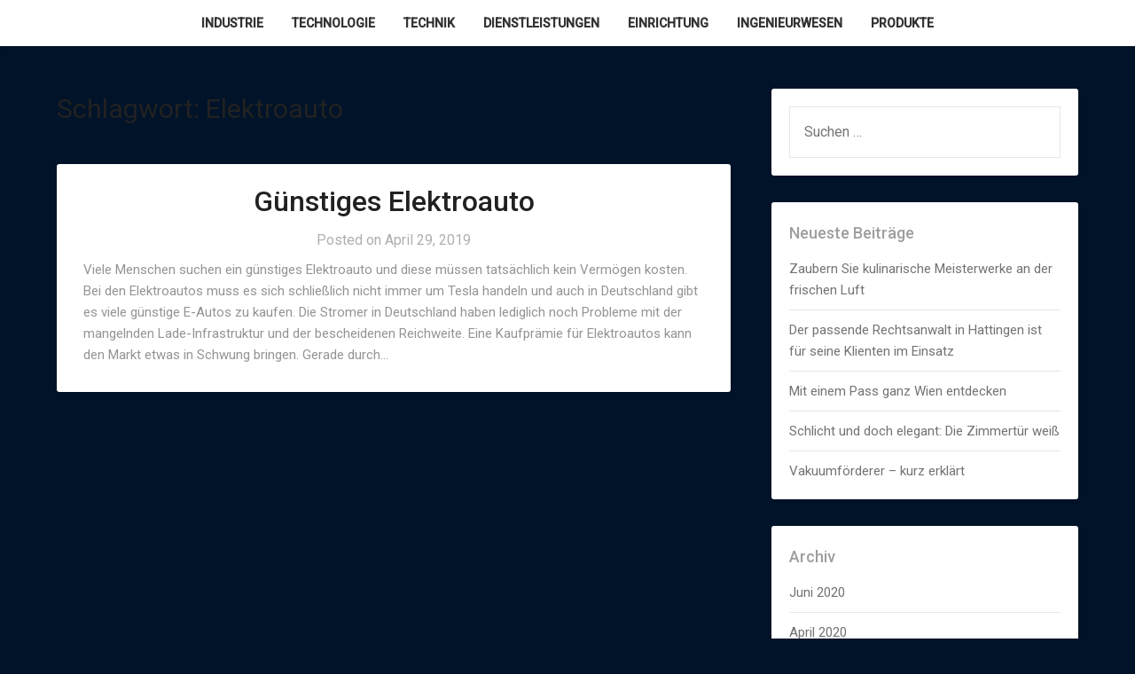

--- FILE ---
content_type: text/html; charset=UTF-8
request_url: https://industries-germany.com/tag/elektroauto/
body_size: 26735
content:
<!doctype html><html lang="de"><head><meta charset="UTF-8"><meta name="viewport" content="width=device-width, initial-scale=1"><link rel="profile" href="http://gmpg.org/xfn/11"><meta name='robots' content='index, follow, max-image-preview:large, max-snippet:-1, max-video-preview:-1' /><link media="all" href="https://industries-germany.com/wp-content/cache/autoptimize/css/autoptimize_11354084fa9dc59d67f640bcb012014d.css" rel="stylesheet"><title>Elektroauto Archive - German Industries</title><link rel="canonical" href="https://industries-germany.com/tag/elektroauto/" /><meta property="og:locale" content="de_DE" /><meta property="og:type" content="article" /><meta property="og:title" content="Elektroauto Archive - German Industries" /><meta property="og:url" content="https://industries-germany.com/tag/elektroauto/" /><meta property="og:site_name" content="German Industries" /><meta name="twitter:card" content="summary_large_image" /> <script type="application/ld+json" class="yoast-schema-graph">{"@context":"https://schema.org","@graph":[{"@type":"CollectionPage","@id":"https://industries-germany.com/tag/elektroauto/","url":"https://industries-germany.com/tag/elektroauto/","name":"Elektroauto Archive - German Industries","isPartOf":{"@id":"https://industries-germany.com/#website"},"breadcrumb":{"@id":"https://industries-germany.com/tag/elektroauto/#breadcrumb"},"inLanguage":"de"},{"@type":"BreadcrumbList","@id":"https://industries-germany.com/tag/elektroauto/#breadcrumb","itemListElement":[{"@type":"ListItem","position":1,"name":"Startseite","item":"https://industries-germany.com/"},{"@type":"ListItem","position":2,"name":"Elektroauto"}]},{"@type":"WebSite","@id":"https://industries-germany.com/#website","url":"https://industries-germany.com/","name":"German Industries","description":"Made in Germany als Qualitätsmerkmal","potentialAction":[{"@type":"SearchAction","target":{"@type":"EntryPoint","urlTemplate":"https://industries-germany.com/?s={search_term_string}"},"query-input":{"@type":"PropertyValueSpecification","valueRequired":true,"valueName":"search_term_string"}}],"inLanguage":"de"}]}</script> <link rel='dns-prefetch' href='//fonts.googleapis.com' /><link rel="alternate" type="application/rss+xml" title="German Industries &raquo; Feed" href="https://industries-germany.com/feed/" /><link rel="alternate" type="application/rss+xml" title="German Industries &raquo; Elektroauto Schlagwort-Feed" href="https://industries-germany.com/tag/elektroauto/feed/" /><link rel='stylesheet' id='businessly-google-fonts-css' href='//fonts.googleapis.com/css?family=Roboto%3A300%2C400%2C500&#038;ver=6.9' type='text/css' media='all' /> <script type="text/javascript" src="https://industries-germany.com/wp-includes/js/jquery/jquery.min.js?ver=3.7.1" id="jquery-core-js"></script> <link rel="https://api.w.org/" href="https://industries-germany.com/wp-json/" /><link rel="alternate" title="JSON" type="application/json" href="https://industries-germany.com/wp-json/wp/v2/tags/56" /><link rel="EditURI" type="application/rsd+xml" title="RSD" href="https://industries-germany.com/xmlrpc.php?rsd" /><meta name="generator" content="WordPress 6.9" /><style type="text/css">.bottom-header-wrapper .logo-container .logofont {
		color: #fff;
	}
	.bottom-header-wrapper .logo-container .logofont {
		border-color:#fff;
	}
	
	https://industries-germany.com/wp-content/uploads/2019/03/cropped-port-1232089_1920-1.jpg"
			.bottom-header-wrapper .logo-container .logofont {
			color: #fff;
		}
		.bottom-header-wrapper .logo-container .logofont {
			border-color:#fff;
		}</style></head><body class="archive tag tag-elektroauto tag-56 custom-background wp-theme-businessly hfeed header-image"> <a class="skip-link screen-reader-text" href="#content"> Skip to content</a><div id="page" class="site"><header id="masthead" class="sheader site-header clearfix"><nav id="primary-site-navigation" class="primary-menu main-navigation clearfix"> <a href="#" id="pull" class="smenu-hide toggle-mobile-menu menu-toggle" aria-controls="secondary-menu" aria-expanded="false">Menu</a><div class="top-nav-wrapper"><div class="content-wrap"><div class="center-main-menu"><div class="menu-industrie-in-deutschland-container"><ul id="primary-menu" class="pmenu"><li id="menu-item-19" class="menu-item menu-item-type-taxonomy menu-item-object-category menu-item-19"><a href="https://industries-germany.com/category/industrie/">Industrie</a></li><li id="menu-item-20" class="menu-item menu-item-type-taxonomy menu-item-object-category menu-item-20"><a href="https://industries-germany.com/category/technologie/">Technologie</a></li><li id="menu-item-21" class="menu-item menu-item-type-taxonomy menu-item-object-category menu-item-21"><a href="https://industries-germany.com/category/technik/">Technik</a></li><li id="menu-item-24" class="menu-item menu-item-type-taxonomy menu-item-object-category menu-item-24"><a href="https://industries-germany.com/category/dienstleistungen/">Dienstleistungen</a></li><li id="menu-item-25" class="menu-item menu-item-type-taxonomy menu-item-object-category menu-item-25"><a href="https://industries-germany.com/category/einrichtung/">Einrichtung</a></li><li id="menu-item-26" class="menu-item menu-item-type-taxonomy menu-item-object-category menu-item-26"><a href="https://industries-germany.com/category/ingenieurwesen/">Ingenieurwesen</a></li><li id="menu-item-27" class="menu-item menu-item-type-taxonomy menu-item-object-category menu-item-27"><a href="https://industries-germany.com/category/produkte/">Produkte</a></li></ul></div></div></div></div></nav><div class="super-menu clearfix"><div class="super-menu-inner"> <a href="#" id="pull" class="toggle-mobile-menu menu-toggle" aria-controls="secondary-menu" aria-expanded="false"> <a class="logofont" href="https://industries-germany.com/" rel="home">German Industries</a> </a></div></div><div id="mobile-menu-overlay"></div></header><div class="content-wrap"><div class="header-widgets-wrapper"></div></div><div id="content" class="site-content clearfix"><div class="content-wrap"><div id="primary" class="featured-content content-area"><main id="main" class="site-main all-blog-articles"><header class="fbox page-header"><h1 class="page-title">Schlagwort: <span>Elektroauto</span></h1></header><article id="post-71" class="posts-entry fbox blogposts-list post-71 post type-post status-publish format-standard hentry category-technik category-technologie tag-elektroauto tag-elektromobil tag-elektromobilitaet tag-guenstiges-elektroauto"><div class="no-featured-img-box"><div class="content-wrapper"><header class="entry-header"><h2 class="entry-title"><a href="https://industries-germany.com/guenstiges-elektroauto/" rel="bookmark">Günstiges Elektroauto</a></h2><div class="entry-meta"><div class="blog-data-wrapper"><div class="post-data-divider"></div><div class="post-data-positioning"><div class="post-data-text"> <span class="posted-on">Posted on <a href="https://industries-germany.com/guenstiges-elektroauto/" rel="bookmark"><time class="entry-date published" datetime="2019-04-29T08:51:47+02:00">April 29, 2019</time><time class="updated" datetime="2019-08-29T17:23:22+02:00">August 29, 2019</time></a></span><span class="byline"> </span></div></div></div></div></header><div class="entry-content"><p>Viele Menschen suchen ein günstiges Elektroauto und diese müssen tatsächlich kein Vermögen kosten. Bei den Elektroautos muss es sich schließlich nicht immer um Tesla handeln und auch in Deutschland gibt es viele günstige E-Autos zu kaufen. Die Stromer in Deutschland haben lediglich noch Probleme mit der mangelnden Lade-Infrastruktur und der bescheidenen Reichweite. Eine Kaufprämie für Elektroautos kann den Markt etwas in Schwung bringen. Gerade durch&#8230;</p></div></div></div></article><div class="text-center pag-wrapper"></div></main></div><aside id="secondary" class="featured-sidebar widget-area"><section id="search-2" class="fbox swidgets-wrap widget widget_search"><form role="search" method="get" class="search-form" action="https://industries-germany.com/"> <label> <span class="screen-reader-text">Suche nach:</span> <input type="search" class="search-field" placeholder="Suchen …" value="" name="s" /> </label> <input type="submit" class="search-submit" value="Suchen" /></form></section><section id="recent-posts-2" class="fbox swidgets-wrap widget widget_recent_entries"><div class="sidebar-headline-wrapper"><div class="sidebarlines-wrapper"><div class="widget-title-lines"></div></div><h4 class="widget-title">Neueste Beiträge</h4></div><ul><li> <a href="https://industries-germany.com/zaubern-sie-kulinarische-meisterwerke-an-der-frischen-luft/">Zaubern Sie kulinarische Meisterwerke an der frischen Luft</a></li><li> <a href="https://industries-germany.com/der-passende-rechtsanwalt-in-hattingen-ist-fuer-seine-klienten-im-einsatz/">Der passende Rechtsanwalt in Hattingen ist für seine Klienten im Einsatz</a></li><li> <a href="https://industries-germany.com/mit-einem-pass-ganz-wien-entdecken/">Mit einem Pass ganz Wien entdecken</a></li><li> <a href="https://industries-germany.com/schlicht-und-doch-elegant-die-zimmertuer-weiss/">Schlicht und doch elegant: Die Zimmertür weiß</a></li><li> <a href="https://industries-germany.com/vakuumfoerderer-kurz-erklaert/">Vakuumförderer &#8211; kurz erklärt</a></li></ul></section><section id="archives-2" class="fbox swidgets-wrap widget widget_archive"><div class="sidebar-headline-wrapper"><div class="sidebarlines-wrapper"><div class="widget-title-lines"></div></div><h4 class="widget-title">Archiv</h4></div><ul><li><a href='https://industries-germany.com/2020/06/'>Juni 2020</a></li><li><a href='https://industries-germany.com/2020/04/'>April 2020</a></li><li><a href='https://industries-germany.com/2020/03/'>März 2020</a></li><li><a href='https://industries-germany.com/2020/02/'>Februar 2020</a></li><li><a href='https://industries-germany.com/2020/01/'>Januar 2020</a></li><li><a href='https://industries-germany.com/2019/12/'>Dezember 2019</a></li><li><a href='https://industries-germany.com/2019/11/'>November 2019</a></li><li><a href='https://industries-germany.com/2019/10/'>Oktober 2019</a></li><li><a href='https://industries-germany.com/2019/09/'>September 2019</a></li><li><a href='https://industries-germany.com/2019/08/'>August 2019</a></li><li><a href='https://industries-germany.com/2019/07/'>Juli 2019</a></li><li><a href='https://industries-germany.com/2019/06/'>Juni 2019</a></li><li><a href='https://industries-germany.com/2019/05/'>Mai 2019</a></li><li><a href='https://industries-germany.com/2019/04/'>April 2019</a></li><li><a href='https://industries-germany.com/2019/03/'>März 2019</a></li></ul></section><section id="categories-2" class="fbox swidgets-wrap widget widget_categories"><div class="sidebar-headline-wrapper"><div class="sidebarlines-wrapper"><div class="widget-title-lines"></div></div><h4 class="widget-title">Kategorien</h4></div><ul><li class="cat-item cat-item-9"><a href="https://industries-germany.com/category/dienstleistungen/">Dienstleistungen</a></li><li class="cat-item cat-item-11"><a href="https://industries-germany.com/category/einrichtung/">Einrichtung</a></li><li class="cat-item cat-item-38"><a href="https://industries-germany.com/category/finanzen/">Finanzen</a></li><li class="cat-item cat-item-3"><a href="https://industries-germany.com/category/industrie/">Industrie</a></li><li class="cat-item cat-item-8"><a href="https://industries-germany.com/category/ingenieurwesen/">Ingenieurwesen</a></li><li class="cat-item cat-item-10"><a href="https://industries-germany.com/category/produkte/">Produkte</a></li><li class="cat-item cat-item-5"><a href="https://industries-germany.com/category/technik/">Technik</a></li><li class="cat-item cat-item-4"><a href="https://industries-germany.com/category/technologie/">Technologie</a></li><li class="cat-item cat-item-1"><a href="https://industries-germany.com/category/uncategorized/">Uncategorized</a></li></ul></section><section id="calendar-3" class="fbox swidgets-wrap widget widget_calendar"><div id="calendar_wrap" class="calendar_wrap"><table id="wp-calendar" class="wp-calendar-table"><caption>Januar 2026</caption><thead><tr><th scope="col" aria-label="Montag">M</th><th scope="col" aria-label="Dienstag">D</th><th scope="col" aria-label="Mittwoch">M</th><th scope="col" aria-label="Donnerstag">D</th><th scope="col" aria-label="Freitag">F</th><th scope="col" aria-label="Samstag">S</th><th scope="col" aria-label="Sonntag">S</th></tr></thead><tbody><tr><td colspan="3" class="pad">&nbsp;</td><td>1</td><td>2</td><td>3</td><td>4</td></tr><tr><td>5</td><td>6</td><td>7</td><td>8</td><td>9</td><td>10</td><td>11</td></tr><tr><td>12</td><td>13</td><td>14</td><td>15</td><td>16</td><td>17</td><td>18</td></tr><tr><td>19</td><td>20</td><td>21</td><td>22</td><td id="today">23</td><td>24</td><td>25</td></tr><tr><td>26</td><td>27</td><td>28</td><td>29</td><td>30</td><td>31</td><td class="pad" colspan="1">&nbsp;</td></tr></tbody></table><nav aria-label="Vorherige und nächste Monate" class="wp-calendar-nav"> <span class="wp-calendar-nav-prev"><a href="https://industries-germany.com/2020/06/">&laquo; Juni</a></span> <span class="pad">&nbsp;</span> <span class="wp-calendar-nav-next">&nbsp;</span></nav></div></section><section id="tag_cloud-3" class="fbox swidgets-wrap widget widget_tag_cloud"><div class="sidebar-headline-wrapper"><div class="sidebarlines-wrapper"><div class="widget-title-lines"></div></div><h4 class="widget-title">Schlagwörter</h4></div><div class="tagcloud"><a href="https://industries-germany.com/tag/administratoren/" class="tag-cloud-link tag-link-187 tag-link-position-1" style="font-size: 8pt;" aria-label="Administratoren (1 Eintrag)">Administratoren</a> <a href="https://industries-germany.com/tag/anwalt/" class="tag-cloud-link tag-link-114 tag-link-position-2" style="font-size: 15pt;" aria-label="Anwalt (3 Einträge)">Anwalt</a> <a href="https://industries-germany.com/tag/auto/" class="tag-cloud-link tag-link-21 tag-link-position-3" style="font-size: 19.2pt;" aria-label="Auto (5 Einträge)">Auto</a> <a href="https://industries-germany.com/tag/blumen/" class="tag-cloud-link tag-link-179 tag-link-position-4" style="font-size: 8pt;" aria-label="Blumen (1 Eintrag)">Blumen</a> <a href="https://industries-germany.com/tag/buero/" class="tag-cloud-link tag-link-42 tag-link-position-5" style="font-size: 12.2pt;" aria-label="Büro (2 Einträge)">Büro</a> <a href="https://industries-germany.com/tag/datum/" class="tag-cloud-link tag-link-184 tag-link-position-6" style="font-size: 8pt;" aria-label="Datum (1 Eintrag)">Datum</a> <a href="https://industries-germany.com/tag/deko/" class="tag-cloud-link tag-link-159 tag-link-position-7" style="font-size: 12.2pt;" aria-label="Deko (2 Einträge)">Deko</a> <a href="https://industries-germany.com/tag/dekoration/" class="tag-cloud-link tag-link-188 tag-link-position-8" style="font-size: 12.2pt;" aria-label="Dekoration (2 Einträge)">Dekoration</a> <a href="https://industries-germany.com/tag/dienstleistung/" class="tag-cloud-link tag-link-85 tag-link-position-9" style="font-size: 12.2pt;" aria-label="Dienstleistung (2 Einträge)">Dienstleistung</a> <a href="https://industries-germany.com/tag/einrichten/" class="tag-cloud-link tag-link-131 tag-link-position-10" style="font-size: 12.2pt;" aria-label="Einrichten (2 Einträge)">Einrichten</a> <a href="https://industries-germany.com/tag/einrichtung/" class="tag-cloud-link tag-link-146 tag-link-position-11" style="font-size: 19.2pt;" aria-label="Einrichtung (5 Einträge)">Einrichtung</a> <a href="https://industries-germany.com/tag/fahrzeug/" class="tag-cloud-link tag-link-97 tag-link-position-12" style="font-size: 12.2pt;" aria-label="Fahrzeug (2 Einträge)">Fahrzeug</a> <a href="https://industries-germany.com/tag/garten/" class="tag-cloud-link tag-link-26 tag-link-position-13" style="font-size: 15pt;" aria-label="Garten (3 Einträge)">Garten</a> <a href="https://industries-germany.com/tag/gesundheit/" class="tag-cloud-link tag-link-123 tag-link-position-14" style="font-size: 15pt;" aria-label="Gesundheit (3 Einträge)">Gesundheit</a> <a href="https://industries-germany.com/tag/haarverlaengerung/" class="tag-cloud-link tag-link-138 tag-link-position-15" style="font-size: 12.2pt;" aria-label="Haarverlängerung (2 Einträge)">Haarverlängerung</a> <a href="https://industries-germany.com/tag/haus/" class="tag-cloud-link tag-link-135 tag-link-position-16" style="font-size: 22pt;" aria-label="Haus (7 Einträge)">Haus</a> <a href="https://industries-germany.com/tag/heizung/" class="tag-cloud-link tag-link-128 tag-link-position-17" style="font-size: 12.2pt;" aria-label="Heizung (2 Einträge)">Heizung</a> <a href="https://industries-germany.com/tag/internet/" class="tag-cloud-link tag-link-54 tag-link-position-18" style="font-size: 12.2pt;" aria-label="Internet (2 Einträge)">Internet</a> <a href="https://industries-germany.com/tag/it-loesungen/" class="tag-cloud-link tag-link-185 tag-link-position-19" style="font-size: 8pt;" aria-label="IT-Lösungen (1 Eintrag)">IT-Lösungen</a> <a href="https://industries-germany.com/tag/kabuki-pinsel/" class="tag-cloud-link tag-link-176 tag-link-position-20" style="font-size: 8pt;" aria-label="Kabuki Pinsel (1 Eintrag)">Kabuki Pinsel</a> <a href="https://industries-germany.com/tag/kleidung/" class="tag-cloud-link tag-link-71 tag-link-position-21" style="font-size: 15pt;" aria-label="Kleidung (3 Einträge)">Kleidung</a> <a href="https://industries-germany.com/tag/koerper/" class="tag-cloud-link tag-link-86 tag-link-position-22" style="font-size: 15pt;" aria-label="Körper (3 Einträge)">Körper</a> <a href="https://industries-germany.com/tag/lichtschutz/" class="tag-cloud-link tag-link-140 tag-link-position-23" style="font-size: 12.2pt;" aria-label="Lichtschutz (2 Einträge)">Lichtschutz</a> <a href="https://industries-germany.com/tag/logistik/" class="tag-cloud-link tag-link-17 tag-link-position-24" style="font-size: 12.2pt;" aria-label="Logistik (2 Einträge)">Logistik</a> <a href="https://industries-germany.com/tag/marketing/" class="tag-cloud-link tag-link-53 tag-link-position-25" style="font-size: 19.2pt;" aria-label="Marketing (5 Einträge)">Marketing</a> <a href="https://industries-germany.com/tag/mode/" class="tag-cloud-link tag-link-120 tag-link-position-26" style="font-size: 12.2pt;" aria-label="Mode (2 Einträge)">Mode</a> <a href="https://industries-germany.com/tag/motorrad/" class="tag-cloud-link tag-link-73 tag-link-position-27" style="font-size: 12.2pt;" aria-label="Motorrad (2 Einträge)">Motorrad</a> <a href="https://industries-germany.com/tag/moebel/" class="tag-cloud-link tag-link-64 tag-link-position-28" style="font-size: 12.2pt;" aria-label="Möbel (2 Einträge)">Möbel</a> <a href="https://industries-germany.com/tag/netzwerk/" class="tag-cloud-link tag-link-186 tag-link-position-29" style="font-size: 8pt;" aria-label="Netzwerk (1 Eintrag)">Netzwerk</a> <a href="https://industries-germany.com/tag/pflanzen/" class="tag-cloud-link tag-link-178 tag-link-position-30" style="font-size: 8pt;" aria-label="Pflanzen (1 Eintrag)">Pflanzen</a> <a href="https://industries-germany.com/tag/pinsel/" class="tag-cloud-link tag-link-175 tag-link-position-31" style="font-size: 8pt;" aria-label="Pinsel (1 Eintrag)">Pinsel</a> <a href="https://industries-germany.com/tag/produkt/" class="tag-cloud-link tag-link-33 tag-link-position-32" style="font-size: 20.833333333333pt;" aria-label="Produkt (6 Einträge)">Produkt</a> <a href="https://industries-germany.com/tag/produkte/" class="tag-cloud-link tag-link-27 tag-link-position-33" style="font-size: 19.2pt;" aria-label="Produkte (5 Einträge)">Produkte</a> <a href="https://industries-germany.com/tag/reinigung/" class="tag-cloud-link tag-link-44 tag-link-position-34" style="font-size: 17.333333333333pt;" aria-label="Reinigung (4 Einträge)">Reinigung</a> <a href="https://industries-germany.com/tag/sommer/" class="tag-cloud-link tag-link-25 tag-link-position-35" style="font-size: 12.2pt;" aria-label="Sommer (2 Einträge)">Sommer</a> <a href="https://industries-germany.com/tag/stundenzettel/" class="tag-cloud-link tag-link-183 tag-link-position-36" style="font-size: 8pt;" aria-label="Stundenzettel (1 Eintrag)">Stundenzettel</a> <a href="https://industries-germany.com/tag/technik/" class="tag-cloud-link tag-link-12 tag-link-position-37" style="font-size: 15pt;" aria-label="Technik (3 Einträge)">Technik</a> <a href="https://industries-germany.com/tag/technologie/" class="tag-cloud-link tag-link-35 tag-link-position-38" style="font-size: 12.2pt;" aria-label="Technologie (2 Einträge)">Technologie</a> <a href="https://industries-germany.com/tag/tierhaar/" class="tag-cloud-link tag-link-177 tag-link-position-39" style="font-size: 8pt;" aria-label="Tierhaar (1 Eintrag)">Tierhaar</a> <a href="https://industries-germany.com/tag/transport/" class="tag-cloud-link tag-link-28 tag-link-position-40" style="font-size: 12.2pt;" aria-label="Transport (2 Einträge)">Transport</a> <a href="https://industries-germany.com/tag/tuer/" class="tag-cloud-link tag-link-47 tag-link-position-41" style="font-size: 15pt;" aria-label="Tür (3 Einträge)">Tür</a> <a href="https://industries-germany.com/tag/verpackungen/" class="tag-cloud-link tag-link-29 tag-link-position-42" style="font-size: 12.2pt;" aria-label="Verpackungen (2 Einträge)">Verpackungen</a> <a href="https://industries-germany.com/tag/wolle/" class="tag-cloud-link tag-link-30 tag-link-position-43" style="font-size: 12.2pt;" aria-label="Wolle (2 Einträge)">Wolle</a> <a href="https://industries-germany.com/tag/waerme/" class="tag-cloud-link tag-link-174 tag-link-position-44" style="font-size: 8pt;" aria-label="Wärme (1 Eintrag)">Wärme</a> <a href="https://industries-germany.com/tag/zahnarzt/" class="tag-cloud-link tag-link-126 tag-link-position-45" style="font-size: 12.2pt;" aria-label="Zahnarzt (2 Einträge)">Zahnarzt</a></div></section></aside></div></div><footer id="colophon" class="site-footer clearfix"><div class="content-wrap"></div><div class="site-info"> &copy;2026 German Industries <span class="footer-info-right"> | WordPress Theme by <a href="https://superbthemes.com/" rel="nofollow noopener">Superbthemes.com</a> </span></div></div></footer></div><div id="smobile-menu" class="mobile-only"></div><div id="mobile-menu-overlay"></div> <script type="speculationrules">{"prefetch":[{"source":"document","where":{"and":[{"href_matches":"/*"},{"not":{"href_matches":["/wp-*.php","/wp-admin/*","/wp-content/uploads/*","/wp-content/*","/wp-content/plugins/*","/wp-content/themes/businessly/*","/*\\?(.+)"]}},{"not":{"selector_matches":"a[rel~=\"nofollow\"]"}},{"not":{"selector_matches":".no-prefetch, .no-prefetch a"}}]},"eagerness":"conservative"}]}</script> <noscript><style>.lazyload{display:none;}</style></noscript><script data-noptimize="1">window.lazySizesConfig=window.lazySizesConfig||{};window.lazySizesConfig.loadMode=1;</script><script async data-noptimize="1" src='https://industries-germany.com/wp-content/plugins/autoptimize/classes/external/js/lazysizes.min.js?ao_version=3.1.14'></script> <script id="wp-emoji-settings" type="application/json">{"baseUrl":"https://s.w.org/images/core/emoji/17.0.2/72x72/","ext":".png","svgUrl":"https://s.w.org/images/core/emoji/17.0.2/svg/","svgExt":".svg","source":{"concatemoji":"https://industries-germany.com/wp-includes/js/wp-emoji-release.min.js?ver=6.9"}}</script> <script type="module">/*! This file is auto-generated */
const a=JSON.parse(document.getElementById("wp-emoji-settings").textContent),o=(window._wpemojiSettings=a,"wpEmojiSettingsSupports"),s=["flag","emoji"];function i(e){try{var t={supportTests:e,timestamp:(new Date).valueOf()};sessionStorage.setItem(o,JSON.stringify(t))}catch(e){}}function c(e,t,n){e.clearRect(0,0,e.canvas.width,e.canvas.height),e.fillText(t,0,0);t=new Uint32Array(e.getImageData(0,0,e.canvas.width,e.canvas.height).data);e.clearRect(0,0,e.canvas.width,e.canvas.height),e.fillText(n,0,0);const a=new Uint32Array(e.getImageData(0,0,e.canvas.width,e.canvas.height).data);return t.every((e,t)=>e===a[t])}function p(e,t){e.clearRect(0,0,e.canvas.width,e.canvas.height),e.fillText(t,0,0);var n=e.getImageData(16,16,1,1);for(let e=0;e<n.data.length;e++)if(0!==n.data[e])return!1;return!0}function u(e,t,n,a){switch(t){case"flag":return n(e,"\ud83c\udff3\ufe0f\u200d\u26a7\ufe0f","\ud83c\udff3\ufe0f\u200b\u26a7\ufe0f")?!1:!n(e,"\ud83c\udde8\ud83c\uddf6","\ud83c\udde8\u200b\ud83c\uddf6")&&!n(e,"\ud83c\udff4\udb40\udc67\udb40\udc62\udb40\udc65\udb40\udc6e\udb40\udc67\udb40\udc7f","\ud83c\udff4\u200b\udb40\udc67\u200b\udb40\udc62\u200b\udb40\udc65\u200b\udb40\udc6e\u200b\udb40\udc67\u200b\udb40\udc7f");case"emoji":return!a(e,"\ud83e\u1fac8")}return!1}function f(e,t,n,a){let r;const o=(r="undefined"!=typeof WorkerGlobalScope&&self instanceof WorkerGlobalScope?new OffscreenCanvas(300,150):document.createElement("canvas")).getContext("2d",{willReadFrequently:!0}),s=(o.textBaseline="top",o.font="600 32px Arial",{});return e.forEach(e=>{s[e]=t(o,e,n,a)}),s}function r(e){var t=document.createElement("script");t.src=e,t.defer=!0,document.head.appendChild(t)}a.supports={everything:!0,everythingExceptFlag:!0},new Promise(t=>{let n=function(){try{var e=JSON.parse(sessionStorage.getItem(o));if("object"==typeof e&&"number"==typeof e.timestamp&&(new Date).valueOf()<e.timestamp+604800&&"object"==typeof e.supportTests)return e.supportTests}catch(e){}return null}();if(!n){if("undefined"!=typeof Worker&&"undefined"!=typeof OffscreenCanvas&&"undefined"!=typeof URL&&URL.createObjectURL&&"undefined"!=typeof Blob)try{var e="postMessage("+f.toString()+"("+[JSON.stringify(s),u.toString(),c.toString(),p.toString()].join(",")+"));",a=new Blob([e],{type:"text/javascript"});const r=new Worker(URL.createObjectURL(a),{name:"wpTestEmojiSupports"});return void(r.onmessage=e=>{i(n=e.data),r.terminate(),t(n)})}catch(e){}i(n=f(s,u,c,p))}t(n)}).then(e=>{for(const n in e)a.supports[n]=e[n],a.supports.everything=a.supports.everything&&a.supports[n],"flag"!==n&&(a.supports.everythingExceptFlag=a.supports.everythingExceptFlag&&a.supports[n]);var t;a.supports.everythingExceptFlag=a.supports.everythingExceptFlag&&!a.supports.flag,a.supports.everything||((t=a.source||{}).concatemoji?r(t.concatemoji):t.wpemoji&&t.twemoji&&(r(t.twemoji),r(t.wpemoji)))});
//# sourceURL=https://industries-germany.com/wp-includes/js/wp-emoji-loader.min.js</script> <script defer src="https://industries-germany.com/wp-content/cache/autoptimize/js/autoptimize_7595fe321541c4d70c3fee205d699794.js"></script></body></html>